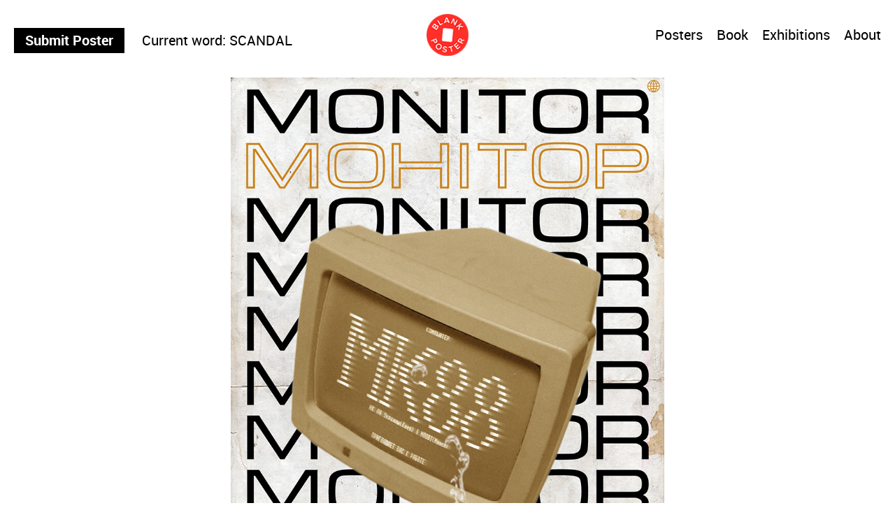

--- FILE ---
content_type: text/html; charset=UTF-8
request_url: https://blankposter.com/portfolio/monitor/andrii_shcherbyna_blank_poster_monitor/
body_size: 12984
content:
<!DOCTYPE html>
<!--[if(IE 9)&!(IEMobile)]> <html lang="en-US" class="no-js ie9 oldie"> <![endif]-->
<!--[if (gte IE 9)|(gt IEMobile 7)|!(IEMobile)|!(IE)]><!-->
<html lang="en-US" class="no-js">
<!--<![endif]-->
<head>
<meta charset="UTF-8"/>
<title>andrii_shcherbyna_blank_poster_monitor - Blank Poster</title>
<meta name="author" content="Blankposter">
<meta name="viewport" id="viewport" content="width=device-width, initial-scale=1" />
<meta name="google-site-verification" content="UAutJj1jfhrNmx1JiQsxdhXumOfjg1r95HXzc7WIAuE" />
<link rel="alternate" type="application/rss+xml" title="Blank Poster Feed" href="https://blankposter.com/feed/">
<link rel="pingback" href="https://blankposter.com/xmlrpc.php" />

<link rel="stylesheet" type="text/css" href="https://blankposter.com/wp-content/themes/blank/css/tippy.css">
<link rel="stylesheet" type="text/css" href="https://blankposter.com/wp-content/themes/blank/css/uikit.min.css">
<link rel="stylesheet" type="text/css" href="https://blankposter.com/wp-content/themes/blank/css/1296c5b586924ecf-28-06-19.min.css">
<link rel="stylesheet" type="text/css" href="https://blankposter.com/wp-content/themes/blank/css/rtsy-min.css?v=201802131239">
<link rel="stylesheet" type="text/css" href="https://blankposter.com/wp-content/themes/blank/css/blankposter-04-09-19.css">

<script type="text/javascript" src="https://blankposter.com/wp-content/themes/blank/js/vendor/modernizr.js"></script>
<script type="text/javascript" src="https://blankposter.com/wp-content/themes/blank/js/vendor/tippy.min.js"></script>
<script type="text/javascript" src="https://blankposter.com/wp-content/themes/blank/js/vendor/uikit.min.js"></script>
<script type="text/javascript" src="https://blankposter.com/wp-content/themes/blank/js/vendor/uikit-icons.min.js"></script>
<meta name='robots' content='index, follow, max-image-preview:large, max-snippet:-1, max-video-preview:-1' />
	<style>img:is([sizes="auto" i], [sizes^="auto," i]) { contain-intrinsic-size: 3000px 1500px }</style>
	
	<!-- This site is optimized with the Yoast SEO plugin v19.13 - https://yoast.com/wordpress/plugins/seo/ -->
	<title>andrii_shcherbyna_blank_poster_monitor - Blank Poster</title>
	<link rel="canonical" href="https://blankposter.com/portfolio/monitor/andrii_shcherbyna_blank_poster_monitor/" />
	<meta property="og:locale" content="en_US" />
	<meta property="og:type" content="article" />
	<meta property="og:title" content="andrii_shcherbyna_blank_poster_monitor - Blank Poster" />
	<meta property="og:url" content="https://blankposter.com/portfolio/monitor/andrii_shcherbyna_blank_poster_monitor/" />
	<meta property="og:site_name" content="Blank Poster" />
	<meta property="article:publisher" content="https://www.facebook.com/Blank-Poster-1543663359187372/" />
	<meta property="og:image" content="https://blankposter.com/portfolio/monitor/andrii_shcherbyna_blank_poster_monitor" />
	<meta property="og:image:width" content="860" />
	<meta property="og:image:height" content="1204" />
	<meta property="og:image:type" content="image/jpeg" />
	<script type="application/ld+json" class="yoast-schema-graph">{"@context":"https://schema.org","@graph":[{"@type":"WebPage","@id":"https://blankposter.com/portfolio/monitor/andrii_shcherbyna_blank_poster_monitor/","url":"https://blankposter.com/portfolio/monitor/andrii_shcherbyna_blank_poster_monitor/","name":"andrii_shcherbyna_blank_poster_monitor - Blank Poster","isPartOf":{"@id":"https://blankposter.com/#website"},"primaryImageOfPage":{"@id":"https://blankposter.com/portfolio/monitor/andrii_shcherbyna_blank_poster_monitor/#primaryimage"},"image":{"@id":"https://blankposter.com/portfolio/monitor/andrii_shcherbyna_blank_poster_monitor/#primaryimage"},"thumbnailUrl":"https://blankposter.com/wp-content/uploads/2016/09/Andrii_Shcherbyna_Blank_Poster_Monitor.jpg","datePublished":"2016-09-29T17:07:29+00:00","dateModified":"2016-09-29T17:07:29+00:00","breadcrumb":{"@id":"https://blankposter.com/portfolio/monitor/andrii_shcherbyna_blank_poster_monitor/#breadcrumb"},"inLanguage":"en-US","potentialAction":[{"@type":"ReadAction","target":["https://blankposter.com/portfolio/monitor/andrii_shcherbyna_blank_poster_monitor/"]}]},{"@type":"ImageObject","inLanguage":"en-US","@id":"https://blankposter.com/portfolio/monitor/andrii_shcherbyna_blank_poster_monitor/#primaryimage","url":"https://blankposter.com/wp-content/uploads/2016/09/Andrii_Shcherbyna_Blank_Poster_Monitor.jpg","contentUrl":"https://blankposter.com/wp-content/uploads/2016/09/Andrii_Shcherbyna_Blank_Poster_Monitor.jpg","width":860,"height":1204},{"@type":"BreadcrumbList","@id":"https://blankposter.com/portfolio/monitor/andrii_shcherbyna_blank_poster_monitor/#breadcrumb","itemListElement":[{"@type":"ListItem","position":1,"name":"Home","item":"https://blankposter.com/"},{"@type":"ListItem","position":2,"name":"Monitor","item":"https://blankposter.com/portfolio/monitor/"},{"@type":"ListItem","position":3,"name":"andrii_shcherbyna_blank_poster_monitor"}]},{"@type":"WebSite","@id":"https://blankposter.com/#website","url":"https://blankposter.com/","name":"Blank Poster","description":"Random posters every week","potentialAction":[{"@type":"SearchAction","target":{"@type":"EntryPoint","urlTemplate":"https://blankposter.com/?s={search_term_string}"},"query-input":"required name=search_term_string"}],"inLanguage":"en-US"}]}</script>
	<!-- / Yoast SEO plugin. -->


<link rel='dns-prefetch' href='//ajax.googleapis.com' />
<link rel="alternate" type="application/rss+xml" title="Blank Poster &raquo; Feed" href="https://blankposter.com/feed/" />
<link rel="alternate" type="application/rss+xml" title="Blank Poster &raquo; Comments Feed" href="https://blankposter.com/comments/feed/" />
<link rel='stylesheet' id='wp-block-library-css' href='https://blankposter.com/wp-includes/css/dist/block-library/style.min.css?ver=6.8.3' type='text/css' media='all' />
<style id='classic-theme-styles-inline-css' type='text/css'>
/*! This file is auto-generated */
.wp-block-button__link{color:#fff;background-color:#32373c;border-radius:9999px;box-shadow:none;text-decoration:none;padding:calc(.667em + 2px) calc(1.333em + 2px);font-size:1.125em}.wp-block-file__button{background:#32373c;color:#fff;text-decoration:none}
</style>
<link rel='stylesheet' id='wc-blocks-vendors-style-css' href='https://blankposter.com/wp-content/plugins/woocommerce/packages/woocommerce-blocks/build/wc-blocks-vendors-style.css?ver=8.3.3' type='text/css' media='all' />
<link rel='stylesheet' id='wc-blocks-style-css' href='https://blankposter.com/wp-content/plugins/woocommerce/packages/woocommerce-blocks/build/wc-blocks-style.css?ver=8.3.3' type='text/css' media='all' />
<style id='global-styles-inline-css' type='text/css'>
:root{--wp--preset--aspect-ratio--square: 1;--wp--preset--aspect-ratio--4-3: 4/3;--wp--preset--aspect-ratio--3-4: 3/4;--wp--preset--aspect-ratio--3-2: 3/2;--wp--preset--aspect-ratio--2-3: 2/3;--wp--preset--aspect-ratio--16-9: 16/9;--wp--preset--aspect-ratio--9-16: 9/16;--wp--preset--color--black: #000000;--wp--preset--color--cyan-bluish-gray: #abb8c3;--wp--preset--color--white: #ffffff;--wp--preset--color--pale-pink: #f78da7;--wp--preset--color--vivid-red: #cf2e2e;--wp--preset--color--luminous-vivid-orange: #ff6900;--wp--preset--color--luminous-vivid-amber: #fcb900;--wp--preset--color--light-green-cyan: #7bdcb5;--wp--preset--color--vivid-green-cyan: #00d084;--wp--preset--color--pale-cyan-blue: #8ed1fc;--wp--preset--color--vivid-cyan-blue: #0693e3;--wp--preset--color--vivid-purple: #9b51e0;--wp--preset--gradient--vivid-cyan-blue-to-vivid-purple: linear-gradient(135deg,rgba(6,147,227,1) 0%,rgb(155,81,224) 100%);--wp--preset--gradient--light-green-cyan-to-vivid-green-cyan: linear-gradient(135deg,rgb(122,220,180) 0%,rgb(0,208,130) 100%);--wp--preset--gradient--luminous-vivid-amber-to-luminous-vivid-orange: linear-gradient(135deg,rgba(252,185,0,1) 0%,rgba(255,105,0,1) 100%);--wp--preset--gradient--luminous-vivid-orange-to-vivid-red: linear-gradient(135deg,rgba(255,105,0,1) 0%,rgb(207,46,46) 100%);--wp--preset--gradient--very-light-gray-to-cyan-bluish-gray: linear-gradient(135deg,rgb(238,238,238) 0%,rgb(169,184,195) 100%);--wp--preset--gradient--cool-to-warm-spectrum: linear-gradient(135deg,rgb(74,234,220) 0%,rgb(151,120,209) 20%,rgb(207,42,186) 40%,rgb(238,44,130) 60%,rgb(251,105,98) 80%,rgb(254,248,76) 100%);--wp--preset--gradient--blush-light-purple: linear-gradient(135deg,rgb(255,206,236) 0%,rgb(152,150,240) 100%);--wp--preset--gradient--blush-bordeaux: linear-gradient(135deg,rgb(254,205,165) 0%,rgb(254,45,45) 50%,rgb(107,0,62) 100%);--wp--preset--gradient--luminous-dusk: linear-gradient(135deg,rgb(255,203,112) 0%,rgb(199,81,192) 50%,rgb(65,88,208) 100%);--wp--preset--gradient--pale-ocean: linear-gradient(135deg,rgb(255,245,203) 0%,rgb(182,227,212) 50%,rgb(51,167,181) 100%);--wp--preset--gradient--electric-grass: linear-gradient(135deg,rgb(202,248,128) 0%,rgb(113,206,126) 100%);--wp--preset--gradient--midnight: linear-gradient(135deg,rgb(2,3,129) 0%,rgb(40,116,252) 100%);--wp--preset--font-size--small: 13px;--wp--preset--font-size--medium: 20px;--wp--preset--font-size--large: 36px;--wp--preset--font-size--x-large: 42px;--wp--preset--spacing--20: 0.44rem;--wp--preset--spacing--30: 0.67rem;--wp--preset--spacing--40: 1rem;--wp--preset--spacing--50: 1.5rem;--wp--preset--spacing--60: 2.25rem;--wp--preset--spacing--70: 3.38rem;--wp--preset--spacing--80: 5.06rem;--wp--preset--shadow--natural: 6px 6px 9px rgba(0, 0, 0, 0.2);--wp--preset--shadow--deep: 12px 12px 50px rgba(0, 0, 0, 0.4);--wp--preset--shadow--sharp: 6px 6px 0px rgba(0, 0, 0, 0.2);--wp--preset--shadow--outlined: 6px 6px 0px -3px rgba(255, 255, 255, 1), 6px 6px rgba(0, 0, 0, 1);--wp--preset--shadow--crisp: 6px 6px 0px rgba(0, 0, 0, 1);}:where(.is-layout-flex){gap: 0.5em;}:where(.is-layout-grid){gap: 0.5em;}body .is-layout-flex{display: flex;}.is-layout-flex{flex-wrap: wrap;align-items: center;}.is-layout-flex > :is(*, div){margin: 0;}body .is-layout-grid{display: grid;}.is-layout-grid > :is(*, div){margin: 0;}:where(.wp-block-columns.is-layout-flex){gap: 2em;}:where(.wp-block-columns.is-layout-grid){gap: 2em;}:where(.wp-block-post-template.is-layout-flex){gap: 1.25em;}:where(.wp-block-post-template.is-layout-grid){gap: 1.25em;}.has-black-color{color: var(--wp--preset--color--black) !important;}.has-cyan-bluish-gray-color{color: var(--wp--preset--color--cyan-bluish-gray) !important;}.has-white-color{color: var(--wp--preset--color--white) !important;}.has-pale-pink-color{color: var(--wp--preset--color--pale-pink) !important;}.has-vivid-red-color{color: var(--wp--preset--color--vivid-red) !important;}.has-luminous-vivid-orange-color{color: var(--wp--preset--color--luminous-vivid-orange) !important;}.has-luminous-vivid-amber-color{color: var(--wp--preset--color--luminous-vivid-amber) !important;}.has-light-green-cyan-color{color: var(--wp--preset--color--light-green-cyan) !important;}.has-vivid-green-cyan-color{color: var(--wp--preset--color--vivid-green-cyan) !important;}.has-pale-cyan-blue-color{color: var(--wp--preset--color--pale-cyan-blue) !important;}.has-vivid-cyan-blue-color{color: var(--wp--preset--color--vivid-cyan-blue) !important;}.has-vivid-purple-color{color: var(--wp--preset--color--vivid-purple) !important;}.has-black-background-color{background-color: var(--wp--preset--color--black) !important;}.has-cyan-bluish-gray-background-color{background-color: var(--wp--preset--color--cyan-bluish-gray) !important;}.has-white-background-color{background-color: var(--wp--preset--color--white) !important;}.has-pale-pink-background-color{background-color: var(--wp--preset--color--pale-pink) !important;}.has-vivid-red-background-color{background-color: var(--wp--preset--color--vivid-red) !important;}.has-luminous-vivid-orange-background-color{background-color: var(--wp--preset--color--luminous-vivid-orange) !important;}.has-luminous-vivid-amber-background-color{background-color: var(--wp--preset--color--luminous-vivid-amber) !important;}.has-light-green-cyan-background-color{background-color: var(--wp--preset--color--light-green-cyan) !important;}.has-vivid-green-cyan-background-color{background-color: var(--wp--preset--color--vivid-green-cyan) !important;}.has-pale-cyan-blue-background-color{background-color: var(--wp--preset--color--pale-cyan-blue) !important;}.has-vivid-cyan-blue-background-color{background-color: var(--wp--preset--color--vivid-cyan-blue) !important;}.has-vivid-purple-background-color{background-color: var(--wp--preset--color--vivid-purple) !important;}.has-black-border-color{border-color: var(--wp--preset--color--black) !important;}.has-cyan-bluish-gray-border-color{border-color: var(--wp--preset--color--cyan-bluish-gray) !important;}.has-white-border-color{border-color: var(--wp--preset--color--white) !important;}.has-pale-pink-border-color{border-color: var(--wp--preset--color--pale-pink) !important;}.has-vivid-red-border-color{border-color: var(--wp--preset--color--vivid-red) !important;}.has-luminous-vivid-orange-border-color{border-color: var(--wp--preset--color--luminous-vivid-orange) !important;}.has-luminous-vivid-amber-border-color{border-color: var(--wp--preset--color--luminous-vivid-amber) !important;}.has-light-green-cyan-border-color{border-color: var(--wp--preset--color--light-green-cyan) !important;}.has-vivid-green-cyan-border-color{border-color: var(--wp--preset--color--vivid-green-cyan) !important;}.has-pale-cyan-blue-border-color{border-color: var(--wp--preset--color--pale-cyan-blue) !important;}.has-vivid-cyan-blue-border-color{border-color: var(--wp--preset--color--vivid-cyan-blue) !important;}.has-vivid-purple-border-color{border-color: var(--wp--preset--color--vivid-purple) !important;}.has-vivid-cyan-blue-to-vivid-purple-gradient-background{background: var(--wp--preset--gradient--vivid-cyan-blue-to-vivid-purple) !important;}.has-light-green-cyan-to-vivid-green-cyan-gradient-background{background: var(--wp--preset--gradient--light-green-cyan-to-vivid-green-cyan) !important;}.has-luminous-vivid-amber-to-luminous-vivid-orange-gradient-background{background: var(--wp--preset--gradient--luminous-vivid-amber-to-luminous-vivid-orange) !important;}.has-luminous-vivid-orange-to-vivid-red-gradient-background{background: var(--wp--preset--gradient--luminous-vivid-orange-to-vivid-red) !important;}.has-very-light-gray-to-cyan-bluish-gray-gradient-background{background: var(--wp--preset--gradient--very-light-gray-to-cyan-bluish-gray) !important;}.has-cool-to-warm-spectrum-gradient-background{background: var(--wp--preset--gradient--cool-to-warm-spectrum) !important;}.has-blush-light-purple-gradient-background{background: var(--wp--preset--gradient--blush-light-purple) !important;}.has-blush-bordeaux-gradient-background{background: var(--wp--preset--gradient--blush-bordeaux) !important;}.has-luminous-dusk-gradient-background{background: var(--wp--preset--gradient--luminous-dusk) !important;}.has-pale-ocean-gradient-background{background: var(--wp--preset--gradient--pale-ocean) !important;}.has-electric-grass-gradient-background{background: var(--wp--preset--gradient--electric-grass) !important;}.has-midnight-gradient-background{background: var(--wp--preset--gradient--midnight) !important;}.has-small-font-size{font-size: var(--wp--preset--font-size--small) !important;}.has-medium-font-size{font-size: var(--wp--preset--font-size--medium) !important;}.has-large-font-size{font-size: var(--wp--preset--font-size--large) !important;}.has-x-large-font-size{font-size: var(--wp--preset--font-size--x-large) !important;}
:where(.wp-block-post-template.is-layout-flex){gap: 1.25em;}:where(.wp-block-post-template.is-layout-grid){gap: 1.25em;}
:where(.wp-block-columns.is-layout-flex){gap: 2em;}:where(.wp-block-columns.is-layout-grid){gap: 2em;}
:root :where(.wp-block-pullquote){font-size: 1.5em;line-height: 1.6;}
</style>
<link rel='stylesheet' id='ap-fileuploader-animation-css' href='https://blankposter.com/wp-content/plugins/accesspress-anonymous-post-pro/css/loading-animation.css?ver=6.8.3' type='text/css' media='all' />
<link rel='stylesheet' id='ap-fileuploader-css' href='https://blankposter.com/wp-content/plugins/accesspress-anonymous-post-pro/css/fileuploader.css?ver=6.8.3' type='text/css' media='all' />
<link rel='stylesheet' id='ap-jquery-ui-style-css' href='//ajax.googleapis.com/ajax/libs/jqueryui/1.8.2/themes/smoothness/jquery-ui.css?ver=6.8.3' type='text/css' media='all' />
<link rel='stylesheet' id='ap-tagit-styles-css' href='https://blankposter.com/wp-content/plugins/accesspress-anonymous-post-pro/css/jquery.tagit.css?ver=6.8.3' type='text/css' media='all' />
<link rel='stylesheet' id='ap-tagit-ui-styles-css' href='https://blankposter.com/wp-content/plugins/accesspress-anonymous-post-pro/css/tagit.ui-zendesk.css?ver=6.8.3' type='text/css' media='all' />
<link rel='stylesheet' id='ap-front-styles-css' href='https://blankposter.com/wp-content/plugins/accesspress-anonymous-post-pro/css/frontend-style.css?ver=3.2.6' type='text/css' media='all' />
<link rel='stylesheet' id='ap-lightbox-css-css' href='https://blankposter.com/wp-content/plugins/accesspress-anonymous-post-pro/lightbox/css/lightbox.css?ver=3.2.6' type='text/css' media='all' />
<style id='woocommerce-inline-inline-css' type='text/css'>
.woocommerce form .form-row .required { visibility: visible; }
</style>
<script type="text/javascript" src="https://blankposter.com/wp-includes/js/jquery/jquery.min.js?ver=3.7.1" id="jquery-core-js"></script>
<script type="text/javascript" src="https://blankposter.com/wp-includes/js/jquery/jquery-migrate.min.js?ver=3.4.1" id="jquery-migrate-js"></script>
<script type="text/javascript" src="//ajax.googleapis.com/ajax/libs/jqueryui/1.9.2/jquery-ui.min.js?ver=6.8.3" id="ap-jquery-ui-js"></script>
<script type="text/javascript" src="https://blankposter.com/wp-content/plugins/accesspress-anonymous-post-pro/js/tag-it.js?ver=3.2.6" id="ap-tagit-js-js"></script>
<script type="text/javascript" src="https://blankposter.com/wp-content/plugins/accesspress-anonymous-post-pro/js/tag-it-custom.js?ver=3.2.6" id="ap-tagit-custom-js-js"></script>
<script type="text/javascript" src="https://blankposter.com/wp-content/plugins/accesspress-anonymous-post-pro/js/fileuploader.js?ver=6.8.3" id="ap-fileuploader-js"></script>
<script type="text/javascript" src="https://blankposter.com/wp-content/plugins/accesspress-anonymous-post-pro/lightbox/js/lightbox.js?ver=3.2.6" id="ap-lightbox-js-js"></script>
<script type="text/javascript" src="https://blankposter.com/wp-includes/js/jquery/ui/core.min.js?ver=1.13.3" id="jquery-ui-core-js"></script>
<script type="text/javascript" src="https://blankposter.com/wp-includes/js/jquery/ui/datepicker.min.js?ver=1.13.3" id="jquery-ui-datepicker-js"></script>
<script type="text/javascript" id="jquery-ui-datepicker-js-after">
/* <![CDATA[ */
jQuery(function(jQuery){jQuery.datepicker.setDefaults({"closeText":"Close","currentText":"Today","monthNames":["January","February","March","April","May","June","July","August","September","October","November","December"],"monthNamesShort":["Jan","Feb","Mar","Apr","May","Jun","Jul","Aug","Sep","Oct","Nov","Dec"],"nextText":"Next","prevText":"Previous","dayNames":["Sunday","Monday","Tuesday","Wednesday","Thursday","Friday","Saturday"],"dayNamesShort":["Sun","Mon","Tue","Wed","Thu","Fri","Sat"],"dayNamesMin":["S","M","T","W","T","F","S"],"dateFormat":"MM d, yy","firstDay":1,"isRTL":false});});
/* ]]> */
</script>
<script type="text/javascript" id="ap-frontend-js-js-extra">
/* <![CDATA[ */
var ap_fileuploader = {"upload_url":"https:\/\/blankposter.com\/wp-admin\/admin-ajax.php","nonce":"e531719c7d"};
var ap_form_required_message = "This field is required";
var ap_captcha_error_message = "Sum is not correct.";
/* ]]> */
</script>
<script type="text/javascript" src="https://blankposter.com/wp-content/plugins/accesspress-anonymous-post-pro/js/frontend.js?ver=3.2.6" id="ap-frontend-js-js"></script>
<link rel="https://api.w.org/" href="https://blankposter.com/wp-json/" /><link rel="alternate" title="JSON" type="application/json" href="https://blankposter.com/wp-json/wp/v2/media/5537" /><link rel="EditURI" type="application/rsd+xml" title="RSD" href="https://blankposter.com/xmlrpc.php?rsd" />
<meta name="generator" content="WordPress 6.8.3" />
<meta name="generator" content="WooCommerce 6.9.4" />
<link rel='shortlink' href='https://blankposter.com/?p=5537' />
<link rel="alternate" title="oEmbed (JSON)" type="application/json+oembed" href="https://blankposter.com/wp-json/oembed/1.0/embed?url=https%3A%2F%2Fblankposter.com%2Fportfolio%2Fmonitor%2Fandrii_shcherbyna_blank_poster_monitor%2F" />
<link rel="alternate" title="oEmbed (XML)" type="text/xml+oembed" href="https://blankposter.com/wp-json/oembed/1.0/embed?url=https%3A%2F%2Fblankposter.com%2Fportfolio%2Fmonitor%2Fandrii_shcherbyna_blank_poster_monitor%2F&#038;format=xml" />
	<noscript><style>.woocommerce-product-gallery{ opacity: 1 !important; }</style></noscript>
	<link rel="icon" href="https://blankposter.com/wp-content/uploads/2019/04/cropped-blank_poster_social_account_image-32x32.png" sizes="32x32" />
<link rel="icon" href="https://blankposter.com/wp-content/uploads/2019/04/cropped-blank_poster_social_account_image-192x192.png" sizes="192x192" />
<link rel="apple-touch-icon" href="https://blankposter.com/wp-content/uploads/2019/04/cropped-blank_poster_social_account_image-180x180.png" />
<meta name="msapplication-TileImage" content="https://blankposter.com/wp-content/uploads/2019/04/cropped-blank_poster_social_account_image-270x270.png" />
<script type="text/javascript" src="https://blankposter.com/wp-content/themes/blank/js/blankposter-02-09-19.js"></script>

<script type="text/javascript">
    var ajaxurl = "https://blankposter.com/wp-admin/admin-ajax.php";
</script>

</head>

<body class="attachment wp-singular attachment-template-default single single-attachment postid-5537 attachmentid-5537 attachment-jpeg wp-theme-blank theme-blank woocommerce-no-js">

<header class="header">
	<div class="wrapper">
		<div class="logo">
			<a href="https://blankposter.com">
				<img src="https://blankposter.com/wp-content/uploads/2019/04/blankposter-logo-round-64px.png" alt="Blank Poster">
			</a>
		</div>
		<div class="header-wrapper">
			<div class="header-left">
        <a class="header-inline-el submit-poster" href="/submit-a-poster/">Submit Poster</a>
        				<div class="header-inline-el"><label>Current word:</label> <span>SCANDAL</span></div>
        			</div>
			<div class="header-right">
								<div class="header-inline-el filter-toggle">
					<a href="https://blankposter.com">Posters</a>
				</div>
								<nav class="header-navigation"><ul id="menu-menu-1" class="menu"><li id="menu-item-60877" class="menu-item menu-item-type-post_type menu-item-object-product menu-item-60877"><a href="https://blankposter.com/?post_type=product&#038;p=46027">Book</a></li>
<li id="menu-item-22158" class="menu-item menu-item-type-post_type_archive menu-item-object-bp_exhibitions menu-item-22158"><a href="https://blankposter.com/exhibition/">Exhibitions</a></li>
<li id="menu-item-77" class="menu-item menu-item-type-post_type menu-item-object-page menu-item-77"><a href="https://blankposter.com/about/">About</a></li>
</ul></nav>			</div>
		</div>
	</div>
</header>

<div class="main-container wrapper clearfix">

	<div id="filter-dropdown" class="filter-dropdown clearfix" style="display: none;">
		

	<div class="filter-header">
		<div class="filter-toggle-wrapper filter-toggle-gifs-only">
			<svg class="ftw--toggle on" xmlns="http://www.w3.org/2000/svg" xmlns:xlink="http://www.w3.org/1999/xlink" width="32" x="0px" y="0px" viewBox="0 0 352 208" style="enable-background:new 0 0 352 208;" xml:space="preserve">
				<path fill="#ffffff" class="st0" d="M248,208H104C46.7,208,0,161.3,0,104S46.7,0,104,0h144c57.3,0,104,46.7,104,104S305.3,208,248,208z M104,16
					c-48.5,0-88,39.5-88,88s39.5,88,88,88h144c48.5,0,88-39.5,88-88s-39.5-88-88-88H104z"/>
				<circle fill="#848484" class="st1" cx="105" cy="105" r="62"/>
			</svg>
			<div class="ftw--label">GIFs Only</div>
		</div>
		<div id="filter-close"></div>
	</div>

	<ul id="filters" class="portfolio-filter clearfix">
		<li><a class="all-posters" href="/">All Posters</a></li>
					<li id="cat-340">
				<a class="word-abnormal filter ajax" data-cat="abnormal" href="/portfolio_category/abnormal">Abnormal</a>
			</li>
					<li id="cat-80">
				<a class="word-access filter ajax" data-cat="access" href="/portfolio_category/access">Access</a>
			</li>
					<li id="cat-26">
				<a class="word-accord filter ajax" data-cat="accord" href="/portfolio_category/accord">Accord</a>
			</li>
					<li id="cat-360">
				<a class="word-acid filter ajax" data-cat="acid" href="/portfolio_category/acid">Acid</a>
			</li>
					<li id="cat-46">
				<a class="word-act filter ajax" data-cat="act" href="/portfolio_category/act">Act</a>
			</li>
					<li id="cat-152">
				<a class="word-acting filter ajax" data-cat="acting" href="/portfolio_category/acting">Acting</a>
			</li>
					<li id="cat-353">
				<a class="word-active filter ajax" data-cat="active" href="/portfolio_category/active">Active</a>
			</li>
					<li id="cat-155">
				<a class="word-aesthetic filter ajax" data-cat="aesthetic" href="/portfolio_category/aesthetic">Aesthetic</a>
			</li>
					<li id="cat-236">
				<a class="word-air filter ajax" data-cat="air" href="/portfolio_category/air">Air</a>
			</li>
					<li id="cat-116">
				<a class="word-alarm filter ajax" data-cat="alarm" href="/portfolio_category/alarm">Alarm</a>
			</li>
					<li id="cat-369">
				<a class="word-animal filter ajax" data-cat="animal" href="/portfolio_category/animal">Animal</a>
			</li>
					<li id="cat-150">
				<a class="word-apple filter ajax" data-cat="apple" href="/portfolio_category/apple">Apple</a>
			</li>
					<li id="cat-130">
				<a class="word-army filter ajax" data-cat="army" href="/portfolio_category/army">Army</a>
			</li>
					<li id="cat-143">
				<a class="word-attack filter ajax" data-cat="attack" href="/portfolio_category/attack">Attack</a>
			</li>
					<li id="cat-344">
				<a class="word-attention filter ajax" data-cat="attention" href="/portfolio_category/attention">Attention</a>
			</li>
					<li id="cat-333">
				<a class="word-attraction filter ajax" data-cat="attraction" href="/portfolio_category/attraction">Attraction</a>
			</li>
					<li id="cat-191">
				<a class="word-avocado filter ajax" data-cat="avocado" href="/portfolio_category/avocado">Avocado</a>
			</li>
					<li id="cat-170">
				<a class="word-award filter ajax" data-cat="award" href="/portfolio_category/award">Award</a>
			</li>
					<li id="cat-337">
				<a class="word-away filter ajax" data-cat="away" href="/portfolio_category/away">Away</a>
			</li>
					<li id="cat-242">
				<a class="word-balance filter ajax" data-cat="balance" href="/portfolio_category/balance">Balance</a>
			</li>
					<li id="cat-123">
				<a class="word-ball filter ajax" data-cat="ball" href="/portfolio_category/ball">Ball</a>
			</li>
					<li id="cat-131">
				<a class="word-bananas filter ajax" data-cat="bananas" href="/portfolio_category/bananas">Bananas</a>
			</li>
					<li id="cat-67">
				<a class="word-band filter ajax" data-cat="band" href="/portfolio_category/band">Band</a>
			</li>
					<li id="cat-136">
				<a class="word-bathroom filter ajax" data-cat="bathroom" href="/portfolio_category/bathroom">Bathroom</a>
			</li>
					<li id="cat-407">
				<a class="word-beach filter ajax" data-cat="beach" href="/portfolio_category/beach">Beach</a>
			</li>
					<li id="cat-50">
				<a class="word-bind filter ajax" data-cat="bind" href="/portfolio_category/bind">Bind</a>
			</li>
					<li id="cat-133">
				<a class="word-blah filter ajax" data-cat="blah" href="/portfolio_category/blah">Blah</a>
			</li>
					<li id="cat-361">
				<a class="word-bold filter ajax" data-cat="bold" href="/portfolio_category/bold">Bold</a>
			</li>
					<li id="cat-88">
				<a class="word-book filter ajax" data-cat="book" href="/portfolio_category/book">Book</a>
			</li>
					<li id="cat-339">
				<a class="word-boring filter ajax" data-cat="boring" href="/portfolio_category/boring">Boring</a>
			</li>
					<li id="cat-44">
				<a class="word-bottom filter ajax" data-cat="bottom" href="/portfolio_category/bottom">Bottom</a>
			</li>
					<li id="cat-135">
				<a class="word-break filter ajax" data-cat="break" href="/portfolio_category/break">Break</a>
			</li>
					<li id="cat-40">
				<a class="word-brother filter ajax" data-cat="brother" href="/portfolio_category/brother">Brother</a>
			</li>
					<li id="cat-38">
				<a class="word-building filter ajax" data-cat="building" href="/portfolio_category/building">Building</a>
			</li>
					<li id="cat-174">
				<a class="word-button filter ajax" data-cat="button" href="/portfolio_category/button">Button</a>
			</li>
					<li id="cat-23">
				<a class="word-call filter ajax" data-cat="call" href="/portfolio_category/call">Call</a>
			</li>
					<li id="cat-252">
				<a class="word-captain filter ajax" data-cat="captain" href="/portfolio_category/captain">Captain</a>
			</li>
					<li id="cat-397">
				<a class="word-change filter ajax" data-cat="change" href="/portfolio_category/change">Change</a>
			</li>
					<li id="cat-324">
				<a class="word-chaos filter ajax" data-cat="chaos" href="/portfolio_category/chaos">Chaos</a>
			</li>
					<li id="cat-394">
				<a class="word-cheap filter ajax" data-cat="cheap" href="/portfolio_category/cheap">Cheap</a>
			</li>
					<li id="cat-168">
				<a class="word-chemical filter ajax" data-cat="chemical" href="/portfolio_category/chemical">Chemical</a>
			</li>
					<li id="cat-53">
				<a class="word-chip filter ajax" data-cat="chip" href="/portfolio_category/chip">Chip</a>
			</li>
					<li id="cat-68">
				<a class="word-clearing filter ajax" data-cat="clearing" href="/portfolio_category/clearing">Clearing</a>
			</li>
					<li id="cat-380">
				<a class="word-club filter ajax" data-cat="club" href="/portfolio_category/club">Club</a>
			</li>
					<li id="cat-22">
				<a class="word-code filter ajax" data-cat="code" href="/portfolio_category/code">Code</a>
			</li>
					<li id="cat-376">
				<a class="word-cold filter ajax" data-cat="cold" href="/portfolio_category/cold">Cold</a>
			</li>
					<li id="cat-352">
				<a class="word-collapse filter ajax" data-cat="collapse" href="/portfolio_category/collapse">Collapse</a>
			</li>
					<li id="cat-175">
				<a class="word-color filter ajax" data-cat="color" href="/portfolio_category/color">Color</a>
			</li>
					<li id="cat-179">
				<a class="word-commercial filter ajax" data-cat="commercial" href="/portfolio_category/commercial">Commercial</a>
			</li>
					<li id="cat-362">
				<a class="word-complex filter ajax" data-cat="complex" href="/portfolio_category/complex">Complex</a>
			</li>
					<li id="cat-51">
				<a class="word-controlling filter ajax" data-cat="controlling" href="/portfolio_category/controlling">Controlling</a>
			</li>
					<li id="cat-79">
				<a class="word-corner filter ajax" data-cat="corner" href="/portfolio_category/corner">Corner</a>
			</li>
					<li id="cat-239">
				<a class="word-cream filter ajax" data-cat="cream" href="/portfolio_category/cream">Cream</a>
			</li>
					<li id="cat-82">
				<a class="word-credit filter ajax" data-cat="credit" href="/portfolio_category/credit">Credit</a>
			</li>
					<li id="cat-62">
				<a class="word-crisis filter ajax" data-cat="crisis" href="/portfolio_category/crisis">Crisis</a>
			</li>
					<li id="cat-151">
				<a class="word-criticism filter ajax" data-cat="criticism" href="/portfolio_category/criticism">Criticism</a>
			</li>
					<li id="cat-254">
				<a class="word-curve filter ajax" data-cat="curve" href="/portfolio_category/curve">Curve</a>
			</li>
					<li id="cat-63">
				<a class="word-cut filter ajax" data-cat="cut" href="/portfolio_category/cut">Cut</a>
			</li>
					<li id="cat-318">
				<a class="word-damage filter ajax" data-cat="damage" href="/portfolio_category/damage">Damage</a>
			</li>
					<li id="cat-257">
				<a class="word-damn filter ajax" data-cat="damn" href="/portfolio_category/damn">Damn</a>
			</li>
					<li id="cat-396">
				<a class="word-dance filter ajax" data-cat="dance" href="/portfolio_category/dance">Dance</a>
			</li>
					<li id="cat-140">
				<a class="word-dark filter ajax" data-cat="dark" href="/portfolio_category/dark">Dark</a>
			</li>
					<li id="cat-74">
				<a class="word-data filter ajax" data-cat="data" href="/portfolio_category/data">Data</a>
			</li>
					<li id="cat-229">
				<a class="word-day filter ajax" data-cat="day" href="/portfolio_category/day">Day</a>
			</li>
					<li id="cat-193">
				<a class="word-deal filter ajax" data-cat="deal" href="/portfolio_category/deal">Deal</a>
			</li>
					<li id="cat-83">
				<a class="word-decay filter ajax" data-cat="decay" href="/portfolio_category/decay">Decay</a>
			</li>
					<li id="cat-20">
				<a class="word-decline filter ajax" data-cat="decline" href="/portfolio_category/decline">Decline</a>
			</li>
					<li id="cat-27">
				<a class="word-destruction filter ajax" data-cat="destruction" href="/portfolio_category/destruction">Destruction</a>
			</li>
					<li id="cat-375">
				<a class="word-detail filter ajax" data-cat="detail" href="/portfolio_category/detail">Detail</a>
			</li>
					<li id="cat-134">
				<a class="word-dick filter ajax" data-cat="dick" href="/portfolio_category/dick">Dick</a>
			</li>
					<li id="cat-313">
				<a class="word-dinner filter ajax" data-cat="dinner" href="/portfolio_category/dinner">Dinner</a>
			</li>
					<li id="cat-122">
				<a class="word-disc filter ajax" data-cat="disc" href="/portfolio_category/disc">Disc</a>
			</li>
					<li id="cat-411">
				<a class="word-disco filter ajax" data-cat="disco" href="/portfolio_category/disco">Disco</a>
			</li>
					<li id="cat-55">
				<a class="word-distance filter ajax" data-cat="distance" href="/portfolio_category/distance">Distance</a>
			</li>
					<li id="cat-320">
				<a class="word-doom filter ajax" data-cat="doom" href="/portfolio_category/doom">Doom</a>
			</li>
					<li id="cat-374">
				<a class="word-double filter ajax" data-cat="double" href="/portfolio_category/double">Double</a>
			</li>
					<li id="cat-367">
				<a class="word-dream filter ajax" data-cat="dream" href="/portfolio_category/dream">Dream</a>
			</li>
					<li id="cat-56">
				<a class="word-drop filter ajax" data-cat="drop" href="/portfolio_category/drop">Drop</a>
			</li>
					<li id="cat-184">
				<a class="word-dynamic filter ajax" data-cat="dynamic" href="/portfolio_category/dynamic">Dynamic</a>
			</li>
					<li id="cat-137">
				<a class="word-edit filter ajax" data-cat="edit" href="/portfolio_category/edit">Edit</a>
			</li>
					<li id="cat-84">
				<a class="word-effect filter ajax" data-cat="effect" href="/portfolio_category/effect">Effect</a>
			</li>
					<li id="cat-197">
				<a class="word-embrace filter ajax" data-cat="embrace" href="/portfolio_category/embrace">Embrace</a>
			</li>
					<li id="cat-356">
				<a class="word-energy filter ajax" data-cat="energy" href="/portfolio_category/energy">Energy</a>
			</li>
					<li id="cat-176">
				<a class="word-entity filter ajax" data-cat="entity" href="/portfolio_category/entity">Entity</a>
			</li>
					<li id="cat-312">
				<a class="word-error filter ajax" data-cat="error" href="/portfolio_category/error">Error</a>
			</li>
					<li id="cat-383">
				<a class="word-esoteric filter ajax" data-cat="esoteric" href="/portfolio_category/esoteric">Esoteric</a>
			</li>
					<li id="cat-158">
				<a class="word-excuse filter ajax" data-cat="excuse" href="/portfolio_category/excuse">Excuse</a>
			</li>
					<li id="cat-326">
				<a class="word-exit filter ajax" data-cat="exit" href="/portfolio_category/exit">Exit</a>
			</li>
					<li id="cat-225">
				<a class="word-exotic filter ajax" data-cat="exotic" href="/portfolio_category/exotic">Exotic</a>
			</li>
					<li id="cat-336">
				<a class="word-experiment filter ajax" data-cat="experiment" href="/portfolio_category/experiment">Experiment</a>
			</li>
					<li id="cat-216">
				<a class="word-extra filter ajax" data-cat="extra" href="/portfolio_category/extra">Extra</a>
			</li>
					<li id="cat-66">
				<a class="word-extreme filter ajax" data-cat="extreme" href="/portfolio_category/extreme">Extreme</a>
			</li>
					<li id="cat-138">
				<a class="word-failing filter ajax" data-cat="failing" href="/portfolio_category/failing">Failing</a>
			</li>
					<li id="cat-124">
				<a class="word-faith filter ajax" data-cat="faith" href="/portfolio_category/faith">Faith</a>
			</li>
					<li id="cat-268">
				<a class="word-fake filter ajax" data-cat="fake" href="/portfolio_category/fake">Fake</a>
			</li>
					<li id="cat-42">
				<a class="word-fan filter ajax" data-cat="fan" href="/portfolio_category/fan">Fan</a>
			</li>
					<li id="cat-211">
				<a class="word-fancy filter ajax" data-cat="fancy" href="/portfolio_category/fancy">Fancy</a>
			</li>
					<li id="cat-127">
				<a class="word-fashion filter ajax" data-cat="fashion" href="/portfolio_category/fashion">Fashion</a>
			</li>
					<li id="cat-351">
				<a class="word-fear filter ajax" data-cat="fear" href="/portfolio_category/fear">Fear</a>
			</li>
					<li id="cat-196">
				<a class="word-figure filter ajax" data-cat="figure" href="/portfolio_category/figure">Figure</a>
			</li>
					<li id="cat-212">
				<a class="word-filter filter ajax" data-cat="filter" href="/portfolio_category/filter">Filter</a>
			</li>
					<li id="cat-414">
				<a class="word-final filter ajax" data-cat="final" href="/portfolio_category/final">Final</a>
			</li>
					<li id="cat-101">
				<a class="word-finish filter ajax" data-cat="finish" href="/portfolio_category/finish">Finish</a>
			</li>
					<li id="cat-266">
				<a class="word-fire filter ajax" data-cat="fire" href="/portfolio_category/fire">Fire</a>
			</li>
					<li id="cat-37">
				<a class="word-fish filter ajax" data-cat="fish" href="/portfolio_category/fish">Fish</a>
			</li>
					<li id="cat-36">
				<a class="word-fitting filter ajax" data-cat="fitting" href="/portfolio_category/fitting">Fitting</a>
			</li>
					<li id="cat-343">
				<a class="word-fix filter ajax" data-cat="fix" href="/portfolio_category/fix">Fix</a>
			</li>
					<li id="cat-100">
				<a class="word-flash filter ajax" data-cat="flash" href="/portfolio_category/flash">Flash</a>
			</li>
					<li id="cat-12">
				<a class="word-flesh filter ajax" data-cat="flesh" href="/portfolio_category/flesh">Flesh</a>
			</li>
					<li id="cat-69">
				<a class="word-flight filter ajax" data-cat="flight" href="/portfolio_category/flight">Flight</a>
			</li>
					<li id="cat-346">
				<a class="word-flow filter ajax" data-cat="flow" href="/portfolio_category/flow">Flow</a>
			</li>
					<li id="cat-307">
				<a class="word-focus filter ajax" data-cat="focus" href="/portfolio_category/focus">Focus</a>
			</li>
					<li id="cat-220">
				<a class="word-forget filter ajax" data-cat="forget" href="/portfolio_category/forget">Forget</a>
			</li>
					<li id="cat-95">
				<a class="word-freedom filter ajax" data-cat="freedom" href="/portfolio_category/freedom">Freedom</a>
			</li>
					<li id="cat-43">
				<a class="word-french filter ajax" data-cat="french" href="/portfolio_category/french">French</a>
			</li>
					<li id="cat-132">
				<a class="word-friction filter ajax" data-cat="friction" href="/portfolio_category/friction">Friction</a>
			</li>
					<li id="cat-144">
				<a class="word-fun filter ajax" data-cat="fun" href="/portfolio_category/fun">Fun</a>
			</li>
					<li id="cat-350">
				<a class="word-future filter ajax" data-cat="future" href="/portfolio_category/future">Future</a>
			</li>
					<li id="cat-159">
				<a class="word-gesture filter ajax" data-cat="gesture" href="/portfolio_category/gesture">Gesture</a>
			</li>
					<li id="cat-165">
				<a class="word-giant filter ajax" data-cat="giant" href="/portfolio_category/giant">Giant</a>
			</li>
					<li id="cat-251">
				<a class="word-give filter ajax" data-cat="give" href="/portfolio_category/give">Give</a>
			</li>
					<li id="cat-59">
				<a class="word-glass filter ajax" data-cat="glass" href="/portfolio_category/glass">Glass</a>
			</li>
					<li id="cat-302">
				<a class="word-glory filter ajax" data-cat="glory" href="/portfolio_category/glory">Glory</a>
			</li>
					<li id="cat-386">
				<a class="word-glow filter ajax" data-cat="glow" href="/portfolio_category/glow">Glow</a>
			</li>
					<li id="cat-149">
				<a class="word-go filter ajax" data-cat="go" href="/portfolio_category/go">Go</a>
			</li>
					<li id="cat-253">
				<a class="word-gold filter ajax" data-cat="gold" href="/portfolio_category/gold">Gold</a>
			</li>
					<li id="cat-8">
				<a class="word-good filter ajax" data-cat="good" href="/portfolio_category/good">Good</a>
			</li>
					<li id="cat-244">
				<a class="word-gradient filter ajax" data-cat="gradient" href="/portfolio_category/gradient">Gradient</a>
			</li>
					<li id="cat-226">
				<a class="word-graph filter ajax" data-cat="graph" href="/portfolio_category/graph">Graph</a>
			</li>
					<li id="cat-358">
				<a class="word-gravity filter ajax" data-cat="gravity" href="/portfolio_category/gravity">Gravity</a>
			</li>
					<li id="cat-31">
				<a class="word-green filter ajax" data-cat="green" href="/portfolio_category/green">Green</a>
			</li>
					<li id="cat-325">
				<a class="word-grid filter ajax" data-cat="grid" href="/portfolio_category/grid">Grid</a>
			</li>
					<li id="cat-378">
				<a class="word-grind filter ajax" data-cat="grind" href="/portfolio_category/grind">Grind</a>
			</li>
					<li id="cat-402">
				<a class="word-grow filter ajax" data-cat="grow" href="/portfolio_category/grow">Grow</a>
			</li>
					<li id="cat-404">
				<a class="word-guide filter ajax" data-cat="guide" href="/portfolio_category/guide">Guide</a>
			</li>
					<li id="cat-113">
				<a class="word-habit filter ajax" data-cat="habit" href="/portfolio_category/habit">Habit</a>
			</li>
					<li id="cat-11">
				<a class="word-half filter ajax" data-cat="half" href="/portfolio_category/half">Half</a>
			</li>
					<li id="cat-121">
				<a class="word-handrail filter ajax" data-cat="handrail" href="/portfolio_category/handrail">Handrail</a>
			</li>
					<li id="cat-303">
				<a class="word-hate filter ajax" data-cat="hate" href="/portfolio_category/hate">Hate</a>
			</li>
					<li id="cat-76">
				<a class="word-he filter ajax" data-cat="he" href="/portfolio_category/he">He</a>
			</li>
					<li id="cat-359">
				<a class="word-heaven filter ajax" data-cat="heaven" href="/portfolio_category/heaven">Heaven</a>
			</li>
					<li id="cat-223">
				<a class="word-hell filter ajax" data-cat="hell" href="/portfolio_category/hell">Hell</a>
			</li>
					<li id="cat-366">
				<a class="word-high filter ajax" data-cat="high" href="/portfolio_category/high">High</a>
			</li>
					<li id="cat-301">
				<a class="word-history filter ajax" data-cat="history" href="/portfolio_category/history">History</a>
			</li>
					<li id="cat-147">
				<a class="word-hit filter ajax" data-cat="hit" href="/portfolio_category/hit">Hit</a>
			</li>
					<li id="cat-171">
				<a class="word-hole filter ajax" data-cat="hole" href="/portfolio_category/hole">Hole</a>
			</li>
					<li id="cat-228">
				<a class="word-holiday filter ajax" data-cat="holiday" href="/portfolio_category/holiday">Holiday</a>
			</li>
					<li id="cat-30">
				<a class="word-hologram filter ajax" data-cat="hologram" href="/portfolio_category/hologram">Hologram</a>
			</li>
					<li id="cat-202">
				<a class="word-house filter ajax" data-cat="house" href="/portfolio_category/house">House</a>
			</li>
					<li id="cat-395">
				<a class="word-hungry filter ajax" data-cat="hungry" href="/portfolio_category/hungry">Hungry</a>
			</li>
					<li id="cat-379">
				<a class="word-hustle filter ajax" data-cat="hustle" href="/portfolio_category/hustle">Hustle</a>
			</li>
					<li id="cat-24">
				<a class="word-hygiene filter ajax" data-cat="hygiene" href="/portfolio_category/hygiene">Hygiene</a>
			</li>
					<li id="cat-370">
				<a class="word-hypercube filter ajax" data-cat="hypercube" href="/portfolio_category/hypercube">Hypercube</a>
			</li>
					<li id="cat-255">
				<a class="word-illusion filter ajax" data-cat="illusion" href="/portfolio_category/illusion">Illusion</a>
			</li>
					<li id="cat-222">
				<a class="word-impact filter ajax" data-cat="impact" href="/portfolio_category/impact">Impact</a>
			</li>
					<li id="cat-142">
				<a class="word-independent filter ajax" data-cat="independent" href="/portfolio_category/independent">Independent</a>
			</li>
					<li id="cat-413">
				<a class="word-inflation filter ajax" data-cat="inflation" href="/portfolio_category/inflation">Inflation</a>
			</li>
					<li id="cat-49">
				<a class="word-info filter ajax" data-cat="info" href="/portfolio_category/info">Info</a>
			</li>
					<li id="cat-78">
				<a class="word-input filter ajax" data-cat="input" href="/portfolio_category/input">Input</a>
			</li>
					<li id="cat-195">
				<a class="word-inside filter ajax" data-cat="inside" href="/portfolio_category/inside">Inside</a>
			</li>
					<li id="cat-54">
				<a class="word-installing filter ajax" data-cat="installing" href="/portfolio_category/installing">Installing</a>
			</li>
					<li id="cat-323">
				<a class="word-interactive filter ajax" data-cat="interactive" href="/portfolio_category/interactive">Interactive</a>
			</li>
					<li id="cat-145">
				<a class="word-interface filter ajax" data-cat="interface" href="/portfolio_category/interface">Interface</a>
			</li>
					<li id="cat-235">
				<a class="word-interpretation filter ajax" data-cat="interpretation" href="/portfolio_category/interpretation">Interpretation</a>
			</li>
					<li id="cat-238">
				<a class="word-intervention filter ajax" data-cat="intervention" href="/portfolio_category/intervention">Intervention</a>
			</li>
					<li id="cat-213">
				<a class="word-invisible filter ajax" data-cat="invisible" href="/portfolio_category/invisible">Invisible</a>
			</li>
					<li id="cat-283">
				<a class="word-invite filter ajax" data-cat="invite" href="/portfolio_category/invite">Invite</a>
			</li>
					<li id="cat-400">
				<a class="word-jet filter ajax" data-cat="jet" href="/portfolio_category/jet">Jet</a>
			</li>
					<li id="cat-290">
				<a class="word-job filter ajax" data-cat="job" href="/portfolio_category/job">Job</a>
			</li>
					<li id="cat-106">
				<a class="word-joy filter ajax" data-cat="joy" href="/portfolio_category/joy">Joy</a>
			</li>
					<li id="cat-139">
				<a class="word-junk filter ajax" data-cat="junk" href="/portfolio_category/junk">Junk</a>
			</li>
					<li id="cat-368">
				<a class="word-karaoke filter ajax" data-cat="karaoke" href="/portfolio_category/karaoke">Karaoke</a>
			</li>
					<li id="cat-90">
				<a class="word-key filter ajax" data-cat="key" href="/portfolio_category/key">Key</a>
			</li>
					<li id="cat-33">
				<a class="word-kill filter ajax" data-cat="kill" href="/portfolio_category/kill">Kill</a>
			</li>
					<li id="cat-105">
				<a class="word-laboratory filter ajax" data-cat="laboratory" href="/portfolio_category/laboratory">Laboratory</a>
			</li>
					<li id="cat-39">
				<a class="word-language filter ajax" data-cat="language" href="/portfolio_category/language">Language</a>
			</li>
					<li id="cat-161">
				<a class="word-large filter ajax" data-cat="large" href="/portfolio_category/large">Large</a>
			</li>
					<li id="cat-365">
				<a class="word-laser filter ajax" data-cat="laser" href="/portfolio_category/laser">Laser</a>
			</li>
					<li id="cat-382">
				<a class="word-lazy filter ajax" data-cat="lazy" href="/portfolio_category/lazy">Lazy</a>
			</li>
					<li id="cat-317">
				<a class="word-lie filter ajax" data-cat="lie" href="/portfolio_category/lie">Lie</a>
			</li>
					<li id="cat-13">
				<a class="word-light filter ajax" data-cat="light" href="/portfolio_category/light">Light</a>
			</li>
					<li id="cat-219">
				<a class="word-like filter ajax" data-cat="like" href="/portfolio_category/like">Like</a>
			</li>
					<li id="cat-146">
				<a class="word-link filter ajax" data-cat="link" href="/portfolio_category/link">Link</a>
			</li>
					<li id="cat-128">
				<a class="word-logic filter ajax" data-cat="logic" href="/portfolio_category/logic">Logic</a>
			</li>
					<li id="cat-329">
				<a class="word-long filter ajax" data-cat="long" href="/portfolio_category/long">Long</a>
			</li>
					<li id="cat-377">
				<a class="word-loop filter ajax" data-cat="loop" href="/portfolio_category/loop">Loop</a>
			</li>
					<li id="cat-263">
				<a class="word-love filter ajax" data-cat="love" href="/portfolio_category/love">Love</a>
			</li>
					<li id="cat-373">
				<a class="word-luck filter ajax" data-cat="luck" href="/portfolio_category/luck">Luck</a>
			</li>
					<li id="cat-190">
				<a class="word-machine filter ajax" data-cat="machine" href="/portfolio_category/machine">Machine</a>
			</li>
					<li id="cat-260">
				<a class="word-magic filter ajax" data-cat="magic" href="/portfolio_category/magic">Magic</a>
			</li>
					<li id="cat-182">
				<a class="word-make filter ajax" data-cat="make" href="/portfolio_category/make">Make</a>
			</li>
					<li id="cat-45">
				<a class="word-manual filter ajax" data-cat="manual" href="/portfolio_category/manual">Manual</a>
			</li>
					<li id="cat-247">
				<a class="word-market filter ajax" data-cat="market" href="/portfolio_category/market">Market</a>
			</li>
					<li id="cat-334">
				<a class="word-master filter ajax" data-cat="master" href="/portfolio_category/master">Master</a>
			</li>
					<li id="cat-148">
				<a class="word-match filter ajax" data-cat="match" href="/portfolio_category/match">Match</a>
			</li>
					<li id="cat-241">
				<a class="word-me filter ajax" data-cat="me" href="/portfolio_category/me">Me</a>
			</li>
					<li id="cat-403">
				<a class="word-melt filter ajax" data-cat="melt" href="/portfolio_category/melt">Melt</a>
			</li>
					<li id="cat-103">
				<a class="word-memory filter ajax" data-cat="memory" href="/portfolio_category/memory">Memory</a>
			</li>
					<li id="cat-348">
				<a class="word-mess filter ajax" data-cat="mess" href="/portfolio_category/mess">Mess</a>
			</li>
					<li id="cat-126">
				<a class="word-mistake filter ajax" data-cat="mistake" href="/portfolio_category/mistake">Mistake</a>
			</li>
					<li id="cat-264">
				<a class="word-mix filter ajax" data-cat="mix" href="/portfolio_category/mix">Mix</a>
			</li>
					<li id="cat-94">
				<a class="word-money filter ajax" data-cat="money" href="/portfolio_category/money">Money</a>
			</li>
					<li id="cat-125">
				<a class="word-monitor filter ajax" data-cat="monitor" href="/portfolio_category/monitor">Monitor</a>
			</li>
					<li id="cat-338">
				<a class="word-mosaic filter ajax" data-cat="mosaic" href="/portfolio_category/mosaic">Mosaic</a>
			</li>
					<li id="cat-185">
				<a class="word-motion filter ajax" data-cat="motion" href="/portfolio_category/motion">Motion</a>
			</li>
					<li id="cat-345">
				<a class="word-moving filter ajax" data-cat="moving" href="/portfolio_category/moving">Moving</a>
			</li>
					<li id="cat-335">
				<a class="word-multiple filter ajax" data-cat="multiple" href="/portfolio_category/multiple">Multiple</a>
			</li>
					<li id="cat-230">
				<a class="word-narrow filter ajax" data-cat="narrow" href="/portfolio_category/narrow">Narrow</a>
			</li>
					<li id="cat-297">
				<a class="word-natural filter ajax" data-cat="natural" href="/portfolio_category/natural">Natural</a>
			</li>
					<li id="cat-157">
				<a class="word-need filter ajax" data-cat="need" href="/portfolio_category/need">Need</a>
			</li>
					<li id="cat-300">
				<a class="word-neon filter ajax" data-cat="neon" href="/portfolio_category/neon">Neon</a>
			</li>
					<li id="cat-322">
				<a class="word-nervous filter ajax" data-cat="nervous" href="/portfolio_category/nervous">Nervous</a>
			</li>
					<li id="cat-52">
				<a class="word-network filter ajax" data-cat="network" href="/portfolio_category/network">Network</a>
			</li>
					<li id="cat-65">
				<a class="word-nobody filter ajax" data-cat="nobody" href="/portfolio_category/nobody">Nobody</a>
			</li>
					<li id="cat-96">
				<a class="word-noise filter ajax" data-cat="noise" href="/portfolio_category/noise">Noise</a>
			</li>
					<li id="cat-166">
				<a class="word-nonsense filter ajax" data-cat="nonsense" href="/portfolio_category/nonsense">Nonsense</a>
			</li>
					<li id="cat-29">
				<a class="word-north filter ajax" data-cat="north" href="/portfolio_category/north">North</a>
			</li>
					<li id="cat-99">
				<a class="word-object filter ajax" data-cat="object" href="/portfolio_category/object">Object</a>
			</li>
					<li id="cat-57">
				<a class="word-one filter ajax" data-cat="one" href="/portfolio_category/one">One</a>
			</li>
					<li id="cat-390">
				<a class="word-orange filter ajax" data-cat="orange" href="/portfolio_category/orange">Orange</a>
			</li>
					<li id="cat-314">
				<a class="word-orbit filter ajax" data-cat="orbit" href="/portfolio_category/orbit">Orbit</a>
			</li>
					<li id="cat-162">
				<a class="word-original filter ajax" data-cat="original" href="/portfolio_category/original">Original</a>
			</li>
					<li id="cat-114">
				<a class="word-out filter ajax" data-cat="out" href="/portfolio_category/out">Out</a>
			</li>
					<li id="cat-328">
				<a class="word-overwhelming filter ajax" data-cat="overwhelming" href="/portfolio_category/overwhelming">Overwhelming</a>
			</li>
					<li id="cat-316">
				<a class="word-pack filter ajax" data-cat="pack" href="/portfolio_category/pack">Pack</a>
			</li>
					<li id="cat-387">
				<a class="word-paint filter ajax" data-cat="paint" href="/portfolio_category/paint">Paint</a>
			</li>
					<li id="cat-154">
				<a class="word-pair filter ajax" data-cat="pair" href="/portfolio_category/pair">Pair</a>
			</li>
					<li id="cat-234">
				<a class="word-park filter ajax" data-cat="park" href="/portfolio_category/park">Park</a>
			</li>
					<li id="cat-141">
				<a class="word-party filter ajax" data-cat="party" href="/portfolio_category/party">Party</a>
			</li>
					<li id="cat-306">
				<a class="word-pattern filter ajax" data-cat="pattern" href="/portfolio_category/pattern">Pattern</a>
			</li>
					<li id="cat-75">
				<a class="word-perfect filter ajax" data-cat="perfect" href="/portfolio_category/perfect">Perfect</a>
			</li>
					<li id="cat-73">
				<a class="word-period filter ajax" data-cat="period" href="/portfolio_category/period">Period</a>
			</li>
					<li id="cat-208">
				<a class="word-phenomenon filter ajax" data-cat="phenomenon" href="/portfolio_category/phenomenon">Phenomenon</a>
			</li>
					<li id="cat-71">
				<a class="word-piece filter ajax" data-cat="piece" href="/portfolio_category/piece">Piece</a>
			</li>
					<li id="cat-388">
				<a class="word-plant filter ajax" data-cat="plant" href="/portfolio_category/plant">Plant</a>
			</li>
					<li id="cat-110">
				<a class="word-plastic filter ajax" data-cat="plastic" href="/portfolio_category/plastic">Plastic</a>
			</li>
					<li id="cat-330">
				<a class="word-poem filter ajax" data-cat="poem" href="/portfolio_category/poem">Poem</a>
			</li>
					<li id="cat-310">
				<a class="word-point filter ajax" data-cat="point" href="/portfolio_category/point">Point</a>
			</li>
					<li id="cat-392">
				<a class="word-poison filter ajax" data-cat="poison" href="/portfolio_category/poison">Poison</a>
			</li>
					<li id="cat-118">
				<a class="word-pop filter ajax" data-cat="pop" href="/portfolio_category/pop">Pop</a>
			</li>
					<li id="cat-245">
				<a class="word-pound filter ajax" data-cat="pound" href="/portfolio_category/pound">Pound</a>
			</li>
					<li id="cat-60">
				<a class="word-print filter ajax" data-cat="print" href="/portfolio_category/print">Print</a>
			</li>
					<li id="cat-107">
				<a class="word-printer filter ajax" data-cat="printer" href="/portfolio_category/printer">Printer</a>
			</li>
					<li id="cat-214">
				<a class="word-prison filter ajax" data-cat="prison" href="/portfolio_category/prison">Prison</a>
			</li>
					<li id="cat-349">
				<a class="word-private filter ajax" data-cat="private" href="/portfolio_category/private">Private</a>
			</li>
					<li id="cat-201">
				<a class="word-prize filter ajax" data-cat="prize" href="/portfolio_category/prize">Prize</a>
			</li>
					<li id="cat-243">
				<a class="word-programmer filter ajax" data-cat="programmer" href="/portfolio_category/programmer">Programmer</a>
			</li>
					<li id="cat-104">
				<a class="word-protest filter ajax" data-cat="protest" href="/portfolio_category/protest">Protest</a>
			</li>
					<li id="cat-354">
				<a class="word-psycho filter ajax" data-cat="psycho" href="/portfolio_category/psycho">Psycho</a>
			</li>
					<li id="cat-385">
				<a class="word-pure filter ajax" data-cat="pure" href="/portfolio_category/pure">Pure</a>
			</li>
					<li id="cat-199">
				<a class="word-quality filter ajax" data-cat="quality" href="/portfolio_category/quality">Quality</a>
			</li>
					<li id="cat-70">
				<a class="word-quantity filter ajax" data-cat="quantity" href="/portfolio_category/quantity">Quantity</a>
			</li>
					<li id="cat-389">
				<a class="word-queen filter ajax" data-cat="queen" href="/portfolio_category/queen">Queen</a>
			</li>
					<li id="cat-258">
				<a class="word-rain filter ajax" data-cat="rain" href="/portfolio_category/rain">Rain</a>
			</li>
					<li id="cat-227">
				<a class="word-rainbow filter ajax" data-cat="rainbow" href="/portfolio_category/rainbow">Rainbow</a>
			</li>
					<li id="cat-371">
				<a class="word-realistic filter ajax" data-cat="realistic" href="/portfolio_category/realistic">Realistic</a>
			</li>
					<li id="cat-163">
				<a class="word-realm filter ajax" data-cat="realm" href="/portfolio_category/realm">Realm</a>
			</li>
					<li id="cat-92">
				<a class="word-record filter ajax" data-cat="record" href="/portfolio_category/record">Record</a>
			</li>
					<li id="cat-108">
				<a class="word-reflection filter ajax" data-cat="reflection" href="/portfolio_category/reflection">Reflection</a>
			</li>
					<li id="cat-61">
				<a class="word-repeat filter ajax" data-cat="repeat" href="/portfolio_category/repeat">Repeat</a>
			</li>
					<li id="cat-72">
				<a class="word-research filter ajax" data-cat="research" href="/portfolio_category/research">Research</a>
			</li>
					<li id="cat-284">
				<a class="word-rest filter ajax" data-cat="rest" href="/portfolio_category/rest">Rest</a>
			</li>
					<li id="cat-210">
				<a class="word-reverse filter ajax" data-cat="reverse" href="/portfolio_category/reverse">Reverse</a>
			</li>
					<li id="cat-355">
				<a class="word-rewind filter ajax" data-cat="rewind" href="/portfolio_category/rewind">Rewind</a>
			</li>
					<li id="cat-25">
				<a class="word-riddle filter ajax" data-cat="riddle" href="/portfolio_category/riddle">Riddle</a>
			</li>
					<li id="cat-172">
				<a class="word-ring filter ajax" data-cat="ring" href="/portfolio_category/ring">Ring</a>
			</li>
					<li id="cat-194">
				<a class="word-road filter ajax" data-cat="road" href="/portfolio_category/road">Road</a>
			</li>
					<li id="cat-218">
				<a class="word-rotation filter ajax" data-cat="rotation" href="/portfolio_category/rotation">Rotation</a>
			</li>
					<li id="cat-41">
				<a class="word-rough filter ajax" data-cat="rough" href="/portfolio_category/rough">Rough</a>
			</li>
					<li id="cat-215">
				<a class="word-rubber filter ajax" data-cat="rubber" href="/portfolio_category/rubber">Rubber</a>
			</li>
					<li id="cat-332">
				<a class="word-rush filter ajax" data-cat="rush" href="/portfolio_category/rush">Rush</a>
			</li>
					<li id="cat-102">
				<a class="word-sauce filter ajax" data-cat="sauce" href="/portfolio_category/sauce">Sauce</a>
			</li>
					<li id="cat-308">
				<a class="word-scale filter ajax" data-cat="scale" href="/portfolio_category/scale">Scale</a>
			</li>
					<li id="cat-384">
				<a class="word-scam filter ajax" data-cat="scam" href="/portfolio_category/scam">Scam</a>
			</li>
					<li id="cat-7">
				<a class="word-scatter filter ajax" data-cat="scatter" href="/portfolio_category/scatter">Scatter</a>
			</li>
					<li id="cat-17">
				<a class="word-scientist filter ajax" data-cat="scientist" href="/portfolio_category/scientist">Scientist</a>
			</li>
					<li id="cat-304">
				<a class="word-scream filter ajax" data-cat="scream" href="/portfolio_category/scream">Scream</a>
			</li>
					<li id="cat-98">
				<a class="word-search filter ajax" data-cat="search" href="/portfolio_category/search">Search</a>
			</li>
					<li id="cat-164">
				<a class="word-second filter ajax" data-cat="second" href="/portfolio_category/second">Second</a>
			</li>
					<li id="cat-34">
				<a class="word-security filter ajax" data-cat="security" href="/portfolio_category/security">Security</a>
			</li>
					<li id="cat-47">
				<a class="word-sell filter ajax" data-cat="sell" href="/portfolio_category/sell">Sell</a>
			</li>
					<li id="cat-250">
				<a class="word-send filter ajax" data-cat="send" href="/portfolio_category/send">Send</a>
			</li>
					<li id="cat-48">
				<a class="word-senior filter ajax" data-cat="senior" href="/portfolio_category/senior">Senior</a>
			</li>
					<li id="cat-406">
				<a class="word-sense filter ajax" data-cat="sense" href="/portfolio_category/sense">Sense</a>
			</li>
					<li id="cat-6">
				<a class="word-shadow filter ajax" data-cat="shadow" href="/portfolio_category/shadow">Shadow</a>
			</li>
					<li id="cat-372">
				<a class="word-shame filter ajax" data-cat="shame" href="/portfolio_category/shame">Shame</a>
			</li>
					<li id="cat-112">
				<a class="word-shape filter ajax" data-cat="shape" href="/portfolio_category/shape">Shape</a>
			</li>
					<li id="cat-192">
				<a class="word-share filter ajax" data-cat="share" href="/portfolio_category/share">Share</a>
			</li>
					<li id="cat-18">
				<a class="word-shatter filter ajax" data-cat="shatter" href="/portfolio_category/shatter">Shatter</a>
			</li>
					<li id="cat-58">
				<a class="word-shelf filter ajax" data-cat="shelf" href="/portfolio_category/shelf">Shelf</a>
			</li>
					<li id="cat-169">
				<a class="word-shift filter ajax" data-cat="shift" href="/portfolio_category/shift">Shift</a>
			</li>
					<li id="cat-109">
				<a class="word-shopped filter ajax" data-cat="shopped" href="/portfolio_category/shopped">Shopped</a>
			</li>
					<li id="cat-87">
				<a class="word-signal filter ajax" data-cat="signal" href="/portfolio_category/signal">Signal</a>
			</li>
					<li id="cat-298">
				<a class="word-silence filter ajax" data-cat="silence" href="/portfolio_category/silence">Silence</a>
			</li>
					<li id="cat-81">
				<a class="word-sitting filter ajax" data-cat="sitting" href="/portfolio_category/sitting">Sitting</a>
			</li>
					<li id="cat-399">
				<a class="word-sleep filter ajax" data-cat="sleep" href="/portfolio_category/sleep">Sleep</a>
			</li>
					<li id="cat-299">
				<a class="word-smash filter ajax" data-cat="smash" href="/portfolio_category/smash">Smash</a>
			</li>
					<li id="cat-217">
				<a class="word-smile filter ajax" data-cat="smile" href="/portfolio_category/smile">Smile</a>
			</li>
					<li id="cat-315">
				<a class="word-smooth filter ajax" data-cat="smooth" href="/portfolio_category/smooth">Smooth</a>
			</li>
					<li id="cat-363">
				<a class="word-snack filter ajax" data-cat="snack" href="/portfolio_category/snack">Snack</a>
			</li>
					<li id="cat-188">
				<a class="word-soft filter ajax" data-cat="soft" href="/portfolio_category/soft">Soft</a>
			</li>
					<li id="cat-77">
				<a class="word-something filter ajax" data-cat="something" href="/portfolio_category/something">Something</a>
			</li>
					<li id="cat-181">
				<a class="word-sound filter ajax" data-cat="sound" href="/portfolio_category/sound">Sound</a>
			</li>
					<li id="cat-89">
				<a class="word-space filter ajax" data-cat="space" href="/portfolio_category/space">Space</a>
			</li>
					<li id="cat-224">
				<a class="word-special filter ajax" data-cat="special" href="/portfolio_category/special">Special</a>
			</li>
					<li id="cat-209">
				<a class="word-speed filter ajax" data-cat="speed" href="/portfolio_category/speed">Speed</a>
			</li>
					<li id="cat-393">
				<a class="word-sphere filter ajax" data-cat="sphere" href="/portfolio_category/sphere">Sphere</a>
			</li>
					<li id="cat-5">
				<a class="word-spirit-2 filter ajax" data-cat="spirit-2" href="/portfolio_category/spirit-2">Spirit</a>
			</li>
					<li id="cat-267">
				<a class="word-spring filter ajax" data-cat="spring" href="/portfolio_category/spring">Spring</a>
			</li>
					<li id="cat-91">
				<a class="word-steal filter ajax" data-cat="steal" href="/portfolio_category/steal">Steal</a>
			</li>
					<li id="cat-9">
				<a class="word-steam filter ajax" data-cat="steam" href="/portfolio_category/steam">Steam</a>
			</li>
					<li id="cat-364">
				<a class="word-stereo filter ajax" data-cat="stereo" href="/portfolio_category/stereo">Stereo</a>
			</li>
					<li id="cat-321">
				<a class="word-sticky filter ajax" data-cat="sticky" href="/portfolio_category/sticky">Sticky</a>
			</li>
					<li id="cat-153">
				<a class="word-stone filter ajax" data-cat="stone" href="/portfolio_category/stone">Stone</a>
			</li>
					<li id="cat-231">
				<a class="word-strike filter ajax" data-cat="strike" href="/portfolio_category/strike">Strike</a>
			</li>
					<li id="cat-97">
				<a class="word-structure filter ajax" data-cat="structure" href="/portfolio_category/structure">Structure</a>
			</li>
					<li id="cat-10">
				<a class="word-student filter ajax" data-cat="student" href="/portfolio_category/student">Student</a>
			</li>
					<li id="cat-381">
				<a class="word-super filter ajax" data-cat="super" href="/portfolio_category/super">Super</a>
			</li>
					<li id="cat-401">
				<a class="word-supernatural filter ajax" data-cat="supernatural" href="/portfolio_category/supernatural">Supernatural</a>
			</li>
					<li id="cat-246">
				<a class="word-surprise filter ajax" data-cat="surprise" href="/portfolio_category/surprise">Surprise</a>
			</li>
					<li id="cat-327">
				<a class="word-surreal filter ajax" data-cat="surreal" href="/portfolio_category/surreal">Surreal</a>
			</li>
					<li id="cat-342">
				<a class="word-suspect filter ajax" data-cat="suspect" href="/portfolio_category/suspect">Suspect</a>
			</li>
					<li id="cat-398">
				<a class="word-sweet filter ajax" data-cat="sweet" href="/portfolio_category/sweet">Sweet</a>
			</li>
					<li id="cat-221">
				<a class="word-swipe filter ajax" data-cat="swipe" href="/portfolio_category/swipe">Swipe</a>
			</li>
					<li id="cat-15">
				<a class="word-tale filter ajax" data-cat="tale" href="/portfolio_category/tale">Tale</a>
			</li>
					<li id="cat-120">
				<a class="word-target filter ajax" data-cat="target" href="/portfolio_category/target">Target</a>
			</li>
					<li id="cat-28">
				<a class="word-tax filter ajax" data-cat="tax" href="/portfolio_category/tax">Tax</a>
			</li>
					<li id="cat-21">
				<a class="word-tea-bag filter ajax" data-cat="tea-bag" href="/portfolio_category/tea-bag">Tea bag</a>
			</li>
					<li id="cat-248">
				<a class="word-team filter ajax" data-cat="team" href="/portfolio_category/team">Team</a>
			</li>
					<li id="cat-129">
				<a class="word-technology filter ajax" data-cat="technology" href="/portfolio_category/technology">Technology</a>
			</li>
					<li id="cat-309">
				<a class="word-thick filter ajax" data-cat="thick" href="/portfolio_category/thick">Thick</a>
			</li>
					<li id="cat-32">
				<a class="word-thinking filter ajax" data-cat="thinking" href="/portfolio_category/thinking">Thinking</a>
			</li>
					<li id="cat-187">
				<a class="word-throw filter ajax" data-cat="throw" href="/portfolio_category/throw">Throw</a>
			</li>
					<li id="cat-408">
				<a class="word-time filter ajax" data-cat="time" href="/portfolio_category/time">Time</a>
			</li>
					<li id="cat-341">
				<a class="word-touch filter ajax" data-cat="touch" href="/portfolio_category/touch">Touch</a>
			</li>
					<li id="cat-117">
				<a class="word-trap filter ajax" data-cat="trap" href="/portfolio_category/trap">Trap</a>
			</li>
					<li id="cat-19">
				<a class="word-trip filter ajax" data-cat="trip" href="/portfolio_category/trip">Trip</a>
			</li>
					<li id="cat-265">
				<a class="word-triple filter ajax" data-cat="triple" href="/portfolio_category/triple">Triple</a>
			</li>
					<li id="cat-347">
				<a class="word-tropical filter ajax" data-cat="tropical" href="/portfolio_category/tropical">Tropical</a>
			</li>
					<li id="cat-319">
				<a class="word-try filter ajax" data-cat="try" href="/portfolio_category/try">Try</a>
			</li>
					<li id="cat-293">
				<a class="word-twist filter ajax" data-cat="twist" href="/portfolio_category/twist">Twist</a>
			</li>
					<li id="cat-410">
				<a class="word-two filter ajax" data-cat="two" href="/portfolio_category/two">Two</a>
			</li>
					<li id="cat-14">
				<a class="word-uncertainty filter ajax" data-cat="uncertainty" href="/portfolio_category/uncertainty">Uncertainty</a>
			</li>
					<li id="cat-259">
				<a class="word-uniform filter ajax" data-cat="uniform" href="/portfolio_category/uniform">Uniform</a>
			</li>
					<li id="cat-262">
				<a class="word-unity filter ajax" data-cat="unity" href="/portfolio_category/unity">Unity</a>
			</li>
					<li id="cat-111">
				<a class="word-universal filter ajax" data-cat="universal" href="/portfolio_category/universal">Universal</a>
			</li>
					<li id="cat-305">
				<a class="word-unrest filter ajax" data-cat="unrest" href="/portfolio_category/unrest">Unrest</a>
			</li>
					<li id="cat-233">
				<a class="word-vacuum filter ajax" data-cat="vacuum" href="/portfolio_category/vacuum">Vacuum</a>
			</li>
					<li id="cat-288">
				<a class="word-vague filter ajax" data-cat="vague" href="/portfolio_category/vague">Vague</a>
			</li>
					<li id="cat-173">
				<a class="word-van filter ajax" data-cat="van" href="/portfolio_category/van">Van</a>
			</li>
					<li id="cat-35">
				<a class="word-variation filter ajax" data-cat="variation" href="/portfolio_category/variation">Variation</a>
			</li>
					<li id="cat-249">
				<a class="word-volume filter ajax" data-cat="volume" href="/portfolio_category/volume">Volume</a>
			</li>
					<li id="cat-405">
				<a class="word-wack filter ajax" data-cat="wack" href="/portfolio_category/wack">Wack</a>
			</li>
					<li id="cat-261">
				<a class="word-walk filter ajax" data-cat="walk" href="/portfolio_category/walk">Walk</a>
			</li>
					<li id="cat-289">
				<a class="word-want filter ajax" data-cat="want" href="/portfolio_category/want">Want</a>
			</li>
					<li id="cat-331">
				<a class="word-wash filter ajax" data-cat="wash" href="/portfolio_category/wash">Wash</a>
			</li>
					<li id="cat-256">
				<a class="word-water filter ajax" data-cat="water" href="/portfolio_category/water">Water</a>
			</li>
					<li id="cat-232">
				<a class="word-wear filter ajax" data-cat="wear" href="/portfolio_category/wear">Wear</a>
			</li>
					<li id="cat-189">
				<a class="word-whoop filter ajax" data-cat="whoop" href="/portfolio_category/whoop">Whoop</a>
			</li>
					<li id="cat-119">
				<a class="word-wide filter ajax" data-cat="wide" href="/portfolio_category/wide">Wide</a>
			</li>
					<li id="cat-357">
				<a class="word-wild filter ajax" data-cat="wild" href="/portfolio_category/wild">Wild</a>
			</li>
					<li id="cat-203">
				<a class="word-work filter ajax" data-cat="work" href="/portfolio_category/work">Work</a>
			</li>
					<li id="cat-156">
				<a class="word-wow filter ajax" data-cat="wow" href="/portfolio_category/wow">Wow</a>
			</li>
					<li id="cat-237">
				<a class="word-x-ray filter ajax" data-cat="x-ray" href="/portfolio_category/x-ray">X-ray</a>
			</li>
					<li id="cat-93">
				<a class="word-year filter ajax" data-cat="year" href="/portfolio_category/year">Year</a>
			</li>
					<li id="cat-180">
				<a class="word-yes filter ajax" data-cat="yes" href="/portfolio_category/yes">Yes</a>
			</li>
					<li id="cat-64">
				<a class="word-young filter ajax" data-cat="young" href="/portfolio_category/young">Young</a>
			</li>
					<li id="cat-391">
				<a class="word-zombie filter ajax" data-cat="zombie" href="/portfolio_category/zombie">Zombie</a>
			</li>
					<li id="cat-160">
				<a class="word-zoo filter ajax" data-cat="zoo" href="/portfolio_category/zoo">Zoo</a>
			</li>
			</ul>

	</div><!-- filter-dropdown -->

	<div class="main-content clearfix">


<div class="single-news">
	<div class="post-content">
				<article id="post-5537" class="post group post-5537 attachment type-attachment status-inherit" role="article" itemscope itemtype="http://schema.org/BlogPosting">
			<div class="news-detail-image">
								<img src="https://blankposter.com/wp-content/uploads/2016/09/Andrii_Shcherbyna_Blank_Poster_Monitor.jpg" alt="andrii_shcherbyna_blank_poster_monitor">
			</div>
			<h1>andrii_shcherbyna_blank_poster_monitor</h1>
			<div class="the-content single-post-content">
				<p class="attachment"><a href='https://blankposter.com/wp-content/uploads/2016/09/Andrii_Shcherbyna_Blank_Poster_Monitor.jpg'><img fetchpriority="high" decoding="async" width="357" height="500" src="https://blankposter.com/wp-content/uploads/2016/09/Andrii_Shcherbyna_Blank_Poster_Monitor-357x500.jpg" class="attachment-medium size-medium" alt="" srcset="https://blankposter.com/wp-content/uploads/2016/09/Andrii_Shcherbyna_Blank_Poster_Monitor-357x500.jpg 357w, https://blankposter.com/wp-content/uploads/2016/09/Andrii_Shcherbyna_Blank_Poster_Monitor-600x840.jpg 600w, https://blankposter.com/wp-content/uploads/2016/09/Andrii_Shcherbyna_Blank_Poster_Monitor-108x150.jpg 108w, https://blankposter.com/wp-content/uploads/2016/09/Andrii_Shcherbyna_Blank_Poster_Monitor-768x1075.jpg 768w, https://blankposter.com/wp-content/uploads/2016/09/Andrii_Shcherbyna_Blank_Poster_Monitor-731x1024.jpg 731w, https://blankposter.com/wp-content/uploads/2016/09/Andrii_Shcherbyna_Blank_Poster_Monitor.jpg 860w" sizes="(max-width: 357px) 100vw, 357px" /></a></p>
			</div><!-- /.the-content -->

						</article>
			</div>


	<ul class="pager">
		<li class="prev-page">
					</li>

		<li class="next-page">
			<a href="https://blankposter.com/portfolio/monitor/" rel="prev">Monitor &rarr;</a>		</li>
	</ul>

</div><!-- /.blog-container -->

	</div>
</div>
<footer class="page-footer">
	<div class="social-links">
		<a href="https://www.facebook.com/BlankPosterPage/" target="_blank"><img width="36" src="/wp-content/themes/blank/images/blank_poster_fb_icon_50px.svg" /></a>
		<a href="https://www.instagram.com/blank_poster/" target="_blank"><img width="36" src="/wp-content/themes/blank/images/blank_poster_ig_icon_50px.svg" /></a>
	</div>
		<a href="http://www.blankposter.com/terms-and-conditions/" ><p style="font-size:20px">Terms &amp; Conditions</p></a>
		<a href="http://www.blankposter.com/terms-of-participation/" ><p style="font-size:20px">Terms of Participation</p></a>
</div>
<script type="text/javascript" src="https://blankposter.com/wp-content/themes/blank/js/min/jquery-1.11.0.min.js"></script>
<script type="text/javascript" src="https://blankposter.com/wp-content/themes/blank/js/min/blank-consolidated-min.js?v=201802131239"></script>
</body>
</html>


--- FILE ---
content_type: text/css
request_url: https://blankposter.com/wp-content/themes/blank/css/rtsy-min.css?v=201802131239
body_size: 2354
content:
input[type=date],input[type=email],input[type=number],input[type=password],input[type=text],input,select,textarea{font-family:"Open Sans"}#container .item .item-thumb{margin-bottom:10px}.header-left span{text-transform:uppercase}.header .header-left a.submit-poster{padding:0.4em 0.8em;margin-right:1em}.header{font-size:15px;position:initial}.header .logo{margin:0 auto;padding:20px 0}.header-inline-el{display:inline-block;margin-bottom:10px}.header .header-left{display:block}.header .header-wrapper{margin:0}.main-container{padding-top:0}@media (min-width: 768px){.header .header-wrapper{position:inherit;top:auto;left:auto;right:auto;margin-top:0}.header .logo{margin-top:0}.header{font-size:16px}}@media (min-width: 992px){.header{font-size:17px}}@media (min-width: 1024px){.header{font-size:18px}}@media (min-width: 1200px){.header{position:fixed;padding-top:20px;padding-bottom:20px;font-size:20px}.header .logo{padding:0}.header .header-wrapper{position:absolute;top:50%;left:0;right:0;margin:-10px 20px 0 20px}.main-container{padding-top:111px}}.single-portfolio .single-portfolio-info h1 small{font-size:14px}.single-portfolio .single-portfolio-info h1 small a{color:#fff;text-decoration:none}.ap-pro-form-field-wrapper{margin-bottom:1.5em}.ap-pro-form-field-wrapper .label-wrap label{margin-bottom:0.5em;font-size:17px;font-weight:600}body .qq-upload-button{background:#333;-webkit-box-shadow:none;box-shadow:none}body .qq-upload-button:hover,body .ap-pro-form-field-wrapper input[type="submit"]:hover{background:#000}.ap-pro-form-field input[type="text"],.ap-pro-form-field textarea,.ap-pro-form-field select,#ap-captcha-result{border:2px solid #dadada;-webkit-box-shadow:none;box-shadow:none}.ap-pro-form-field input[type="text"]:focus,.ap-pro-form-field textarea:focus,.ap-pro-form-field select:focus,#ap-captcha-result:focus{border-color:#000;-webkit-box-shadow:none;box-shadow:none}input.ap-pro-filefield.ap-required-field{line-height:0}body .ap-pro-form-field-wrapper input[type="submit"]{-webkit-box-shadow:none;box-shadow:none;background:#333;font-family:acumin-pro,roboto-web,Helvetica,sans-serif;font-size:17px;font-weight:700;padding:7px 19px;height:auto;border-radius:4px;border:0;color:white;text-shadow:1px 1px 0 black}.ap-pro-prev-holder img{max-width:100%}.ap-pro-form-field textarea:hover ~ .ap-pro-tooltip-notes,.ap-pro-form-field input:hover ~ .ap-pro-tooltip-notes,.ap-pro-form-field select:hover ~ .ap-pro-tooltip-notes{font-size:15px}.page-content li{list-style-type:disc}.ap-pro-form-success-msg{font-size:28px;margin-bottom:1em;color:green}.single-portfolio .owl-carousel .owl-wrapper-outer .owl-wrapper .owl-item img{width:auto;max-height:100%;margin:0 auto;max-width:100%;height:auto;-webkit-transform:translateY(-50%);transform:translateY(-50%);position:relative;top:50%}.product-content h1{margin-bottom:0.25em}.product-year{margin-bottom:1em;font-weight:600}.product-pay{display:-webkit-box;display:-ms-flexbox;display:flex;-webkit-box-align:center;-ms-flex-align:center;align-items:center;-webkit-box-pack:justify;-ms-flex-pack:justify;justify-content:space-between;padding:1em 0;-webkit-box-orient:horizontal;-webkit-box-direction:reverse;-ms-flex-direction:row-reverse;flex-direction:row-reverse}.pp-submit,.header-left a.submit-poster{background:black;color:white;font-weight:600;padding:0.6em 1.2em;border:0;text-decoration:none}.pp-submit{font-size:18px}.pp-submit:hover,.header-left a.submit-poster:hover{-webkit-animation-name:wobble;animation-name:wobble;-webkit-animation-duration:1s;animation-duration:1s;-webkit-animation-fill-mode:forwards;animation-fill-mode:forwards;-webkit-animation-delay:0;animation-delay:0;-webkit-animation-timing-function:ease;animation-timing-function:ease;-webkit-animation-iteration-count:1;animation-iteration-count:1;-webkit-animation-direction:normal;animation-direction:normal}.product-price{font-size:24px}@-webkit-keyframes wobble{0%{-webkit-transform:rotateZ(0deg);transform:rotateZ(0deg)}25%{-webkit-transform:rotateZ(-5deg);transform:rotateZ(-5deg)}50%{-webkit-transform:rotateZ(5deg);transform:rotateZ(5deg)}75%{-webkit-transform:rotateZ(-5deg);transform:rotateZ(-5deg)}100%{-webkit-transform:rotateZ(0);transform:rotateZ(0)}}@keyframes wobble{0%{-webkit-transform:rotateZ(0deg);transform:rotateZ(0deg)}25%{-webkit-transform:rotateZ(-5deg);transform:rotateZ(-5deg)}50%{-webkit-transform:rotateZ(5deg);transform:rotateZ(5deg)}75%{-webkit-transform:rotateZ(-5deg);transform:rotateZ(-5deg)}100%{-webkit-transform:rotateZ(0);transform:rotateZ(0)}}body.post-type-archive-blankposter_products .product-content{margin-bottom:4em}.owl-theme .owl-controls .owl-buttons .owl-next{background:url("/wp-content/themes/blank/images/arrow-right.svg") no-repeat 50% 50%;text-indent:-9999px;width:25px}.owl-theme .owl-controls .owl-buttons .owl-prev{background:url("/wp-content/themes/blank/images/arrow-left.svg") no-repeat 50% 50%;text-indent:-9999px;width:25px}.product-pay .product-pp form input[type="image"]{display:none}.product-content .owl-carousel .owl-wrapper-outer .owl-wrapper .owl-item{text-align:center}.product-content .owl-carousel .owl-wrapper-outer .owl-wrapper .owl-item img{width:auto;max-height:100%;margin:0 auto;max-width:100%;height:auto}.product-content .owl-pagination .owl-page span{border-color:black}.product-content .owl-theme .owl-controls .owl-page.active span,.product-content .owl-theme .owl-controls.clickable .owl-page:hover span{background-color:black}@media (min-width: 992px){.product-content{width:60%}}.bp_exhibitions .item-thumb{margin-bottom:1em}.bp_exhibitions_featured_image{margin-bottom:2em}.bp_exhibitions_featured_image img{width:100%;min-width:100%;max-width:100%;height:auto}img.floating{max-width:105%;height:auto;margin-left:-2.5%;margin-top:1em;margin-bottom:1em}#poster-count-total span{display:inline-block;background:black;color:white;padding:0px 0.5em;border-radius:2px;margin:0 1px}.poster-count{font-size:1.5em;margin:2em 0 0 0}@media screen and (max-width: 40em){.poster-count{font-size:1.2em}}@media screen and (max-width: 35em){.poster-count{font-size:1em}}section.page-content{margin-bottom:4em}.overlay{background:rgba(255,255,255,0.95);-webkit-transition:transform 250ms ease-in-out;-moz-transition:transform .5s ease-in-out;-ms-transition:transform .5s ease-in-out}.overlay .button-close,.single-portfolio .single-portfolio-info h1,.single-portfolio .single-portfolio-info h1 small a,.single-portfolio .single-portfolio-info h2,.single-portfolio .single-portfolio-info h2 a,.post-direct-nav a{color:#000}.owl-theme .owl-controls .owl-page span{border-color:#000}.owl-theme .owl-controls .owl-page.active span,.owl-theme .owl-controls.clickable .owl-page:hover span{background-color:#000}footer.page-footer{margin:12em 0 3em 0;text-align:center}footer.page-footer .social-links{display:-webkit-box;display:-ms-flexbox;display:flex;-webkit-box-pack:center;-ms-flex-pack:center;justify-content:center;-webkit-box-align:center;-ms-flex-align:center;align-items:center}footer.page-footer .social-links a{padding:0.5em}footer.page-footer .social-links a img{-webkit-transition:-webkit-transform 200ms ease;transition:-webkit-transform 200ms ease;transition:transform 200ms ease;transition:transform 200ms ease, -webkit-transform 200ms ease}footer.page-footer .social-links a:hover img{opacity:1;-webkit-transform:scale(1.2);transform:scale(1.2)}.tippy-tooltip.black-theme{background-color:black;border:0;border-radius:0}.tippy-tooltip.black-theme [x-arrow]{border-top:7px solid black;border-right:7px solid transparent;border-left:7px solid transparent}.tippy-tooltip.black-theme .tippy-tooltip-content{color:white;font-size:1.1em}#filters li a.all-posters{font-weight:bold}.filter-dropdown{height:50vh;min-height:300px;overflow:scroll}.filter-dropdown:after{content:" ";position:-webkit-sticky;position:sticky;bottom:0;left:0;background:white;height:12vh;width:100%;background:-webkit-gradient(linear, left top, left bottom, from(transparent), to(#000));background:linear-gradient(to bottom, transparent 0%, #000 100%);filter:progid:DXImageTransform.Microsoft.gradient( startColorstr='#00000000', endColorstr='#000000',GradientType=0 );max-height:200px}.filter-header{position:absolute;width:100%;background:black;position:-webkit-sticky;position:sticky;top:0;left:0;z-index:1}.filter-toggle-wrapper{cursor:pointer;padding:0.75em;display:-webkit-box;display:-ms-flexbox;display:flex;-webkit-box-pack:start;-ms-flex-pack:start;justify-content:flex-start;-webkit-box-align:center;-ms-flex-align:center;align-items:center}.ftw--toggle{margin-right:0.5em}.ftw--toggle circle{-webkit-transition:all 300ms ease;transition:all 300ms ease}.ftw--label{-webkit-user-select:none;-moz-user-select:none;-ms-user-select:none;user-select:none}.filter-toggle-wrapper:hover .ftw--toggle circle{fill:white}.filter-toggle-wrapper.on svg.ftw--toggle circle{cx:245px;fill:white}.nopostsfound{font-size:1.5em;text-align:center;padding:3em 0}@media screen and (max-width: 56em){.archive-content{width:80%}}@media screen and (max-width: 42em){.archive-content{width:90%}}@media screen and (max-width: 36em){.archive-content{width:100%}}
